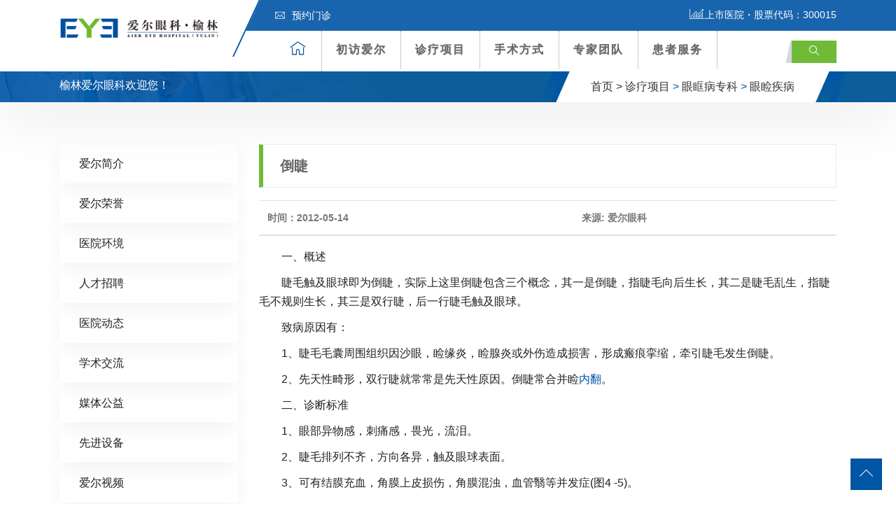

--- FILE ---
content_type: text/html; charset=UTF-8
request_url: http://www.eye0912.com/zhenliao/yanzhengxing/yjjb/1617.html
body_size: 12210
content:
<!DOCTYPE html>
<html lang="zh-CN">
<head>
<!-- Meta -->
<meta charset="UTF-8">
<meta http-equiv="X-UA-Compatible" content="IE=edge,chrome=1">
<meta name="viewport" content="width=device-width, initial-scale=1, shrink-to-fit=no">
<!-- Favicon -->
<link rel="shortcut icon" href="http://www.eye0912.com/wp-content/themes/eye4/images/favicon.png" type="image/x-icon">
<link rel="icon" href="http://www.eye0912.com/wp-content/themes/eye4/images/favicon.png" type="image/x-icon">

<!--seo-->
<title>倒睫-眼睑疾病-榆林爱尔眼科医院官网 爱尔眼科医院连锁集团 共享全球眼科智慧</title>
<meta name="keywords" content="" />
<meta name="description" content="一、概述 睫毛触及眼球即为倒睫，实际上这里倒睫包含三个概念，其一是倒睫，指睫毛向后生长，其二是睫毛乱生，指睫毛不规则生长，其三是双行睫，后一行睫毛触及眼球。 致病原因有： 1、睫毛毛囊周围组织因沙眼，睑缘炎，睑腺炎或外伤造成损害，形成瘢痕挛缩" />
<!--/seo-->

<!-- Stylesheets -->
<link href="http://www.eye0912.com/wp-content/themes/eye4/css/bootstrap.css" rel="stylesheet">
<link href="http://www.eye0912.com/wp-content/themes/eye4/css/jquery-ui.css" rel="stylesheet">
<link href="http://www.eye0912.com/wp-content/themes/eye4/css/icomoon-icons.css" rel="stylesheet">
<link href="http://www.eye0912.com/wp-content/themes/eye4/css/animate.css" rel="stylesheet">
<link href="http://www.eye0912.com/wp-content/themes/eye4/css/flaticon.css" rel="stylesheet">
<link href="http://www.eye0912.com/wp-content/themes/eye4/css/owl.css" rel="stylesheet">
<link href="http://www.eye0912.com/wp-content/themes/eye4/css/animation.css" rel="stylesheet">
<link href="http://www.eye0912.com/wp-content/themes/eye4/css/magnific-popup.css" rel="stylesheet" >
<link href="http://www.eye0912.com/wp-content/themes/eye4/css/jquery.fancybox.min.css" rel="stylesheet">
<link href="http://www.eye0912.com/wp-content/themes/eye4/css/jquery.mCustomScrollbar.min.css" rel="stylesheet">
<link href="http://www.eye0912.com/wp-content/themes/eye4/css/menu.css" rel="stylesheet">
<link href="http://www.eye0912.com/wp-content/themes/eye4/css/style.css" rel="stylesheet">
<link href="http://www.eye0912.com/wp-content/themes/eye4/css/responsive.css" rel="stylesheet">
<script src="http://www.eye0912.com/wp-content/themes/eye4/js/jquery.js?V360"></script>
<meta name='robots' content='max-image-preview:large' />
<style id='classic-theme-styles-inline-css' type='text/css'>
/*! This file is auto-generated */
.wp-block-button__link{color:#fff;background-color:#32373c;border-radius:9999px;box-shadow:none;text-decoration:none;padding:calc(.667em + 2px) calc(1.333em + 2px);font-size:1.125em}.wp-block-file__button{background:#32373c;color:#fff;text-decoration:none}
</style>
<style id='global-styles-inline-css' type='text/css'>
:root{--wp--preset--aspect-ratio--square: 1;--wp--preset--aspect-ratio--4-3: 4/3;--wp--preset--aspect-ratio--3-4: 3/4;--wp--preset--aspect-ratio--3-2: 3/2;--wp--preset--aspect-ratio--2-3: 2/3;--wp--preset--aspect-ratio--16-9: 16/9;--wp--preset--aspect-ratio--9-16: 9/16;--wp--preset--color--black: #000000;--wp--preset--color--cyan-bluish-gray: #abb8c3;--wp--preset--color--white: #ffffff;--wp--preset--color--pale-pink: #f78da7;--wp--preset--color--vivid-red: #cf2e2e;--wp--preset--color--luminous-vivid-orange: #ff6900;--wp--preset--color--luminous-vivid-amber: #fcb900;--wp--preset--color--light-green-cyan: #7bdcb5;--wp--preset--color--vivid-green-cyan: #00d084;--wp--preset--color--pale-cyan-blue: #8ed1fc;--wp--preset--color--vivid-cyan-blue: #0693e3;--wp--preset--color--vivid-purple: #9b51e0;--wp--preset--gradient--vivid-cyan-blue-to-vivid-purple: linear-gradient(135deg,rgba(6,147,227,1) 0%,rgb(155,81,224) 100%);--wp--preset--gradient--light-green-cyan-to-vivid-green-cyan: linear-gradient(135deg,rgb(122,220,180) 0%,rgb(0,208,130) 100%);--wp--preset--gradient--luminous-vivid-amber-to-luminous-vivid-orange: linear-gradient(135deg,rgba(252,185,0,1) 0%,rgba(255,105,0,1) 100%);--wp--preset--gradient--luminous-vivid-orange-to-vivid-red: linear-gradient(135deg,rgba(255,105,0,1) 0%,rgb(207,46,46) 100%);--wp--preset--gradient--very-light-gray-to-cyan-bluish-gray: linear-gradient(135deg,rgb(238,238,238) 0%,rgb(169,184,195) 100%);--wp--preset--gradient--cool-to-warm-spectrum: linear-gradient(135deg,rgb(74,234,220) 0%,rgb(151,120,209) 20%,rgb(207,42,186) 40%,rgb(238,44,130) 60%,rgb(251,105,98) 80%,rgb(254,248,76) 100%);--wp--preset--gradient--blush-light-purple: linear-gradient(135deg,rgb(255,206,236) 0%,rgb(152,150,240) 100%);--wp--preset--gradient--blush-bordeaux: linear-gradient(135deg,rgb(254,205,165) 0%,rgb(254,45,45) 50%,rgb(107,0,62) 100%);--wp--preset--gradient--luminous-dusk: linear-gradient(135deg,rgb(255,203,112) 0%,rgb(199,81,192) 50%,rgb(65,88,208) 100%);--wp--preset--gradient--pale-ocean: linear-gradient(135deg,rgb(255,245,203) 0%,rgb(182,227,212) 50%,rgb(51,167,181) 100%);--wp--preset--gradient--electric-grass: linear-gradient(135deg,rgb(202,248,128) 0%,rgb(113,206,126) 100%);--wp--preset--gradient--midnight: linear-gradient(135deg,rgb(2,3,129) 0%,rgb(40,116,252) 100%);--wp--preset--font-size--small: 13px;--wp--preset--font-size--medium: 20px;--wp--preset--font-size--large: 36px;--wp--preset--font-size--x-large: 42px;--wp--preset--spacing--20: 0.44rem;--wp--preset--spacing--30: 0.67rem;--wp--preset--spacing--40: 1rem;--wp--preset--spacing--50: 1.5rem;--wp--preset--spacing--60: 2.25rem;--wp--preset--spacing--70: 3.38rem;--wp--preset--spacing--80: 5.06rem;--wp--preset--shadow--natural: 6px 6px 9px rgba(0, 0, 0, 0.2);--wp--preset--shadow--deep: 12px 12px 50px rgba(0, 0, 0, 0.4);--wp--preset--shadow--sharp: 6px 6px 0px rgba(0, 0, 0, 0.2);--wp--preset--shadow--outlined: 6px 6px 0px -3px rgba(255, 255, 255, 1), 6px 6px rgba(0, 0, 0, 1);--wp--preset--shadow--crisp: 6px 6px 0px rgba(0, 0, 0, 1);}:where(.is-layout-flex){gap: 0.5em;}:where(.is-layout-grid){gap: 0.5em;}body .is-layout-flex{display: flex;}.is-layout-flex{flex-wrap: wrap;align-items: center;}.is-layout-flex > :is(*, div){margin: 0;}body .is-layout-grid{display: grid;}.is-layout-grid > :is(*, div){margin: 0;}:where(.wp-block-columns.is-layout-flex){gap: 2em;}:where(.wp-block-columns.is-layout-grid){gap: 2em;}:where(.wp-block-post-template.is-layout-flex){gap: 1.25em;}:where(.wp-block-post-template.is-layout-grid){gap: 1.25em;}.has-black-color{color: var(--wp--preset--color--black) !important;}.has-cyan-bluish-gray-color{color: var(--wp--preset--color--cyan-bluish-gray) !important;}.has-white-color{color: var(--wp--preset--color--white) !important;}.has-pale-pink-color{color: var(--wp--preset--color--pale-pink) !important;}.has-vivid-red-color{color: var(--wp--preset--color--vivid-red) !important;}.has-luminous-vivid-orange-color{color: var(--wp--preset--color--luminous-vivid-orange) !important;}.has-luminous-vivid-amber-color{color: var(--wp--preset--color--luminous-vivid-amber) !important;}.has-light-green-cyan-color{color: var(--wp--preset--color--light-green-cyan) !important;}.has-vivid-green-cyan-color{color: var(--wp--preset--color--vivid-green-cyan) !important;}.has-pale-cyan-blue-color{color: var(--wp--preset--color--pale-cyan-blue) !important;}.has-vivid-cyan-blue-color{color: var(--wp--preset--color--vivid-cyan-blue) !important;}.has-vivid-purple-color{color: var(--wp--preset--color--vivid-purple) !important;}.has-black-background-color{background-color: var(--wp--preset--color--black) !important;}.has-cyan-bluish-gray-background-color{background-color: var(--wp--preset--color--cyan-bluish-gray) !important;}.has-white-background-color{background-color: var(--wp--preset--color--white) !important;}.has-pale-pink-background-color{background-color: var(--wp--preset--color--pale-pink) !important;}.has-vivid-red-background-color{background-color: var(--wp--preset--color--vivid-red) !important;}.has-luminous-vivid-orange-background-color{background-color: var(--wp--preset--color--luminous-vivid-orange) !important;}.has-luminous-vivid-amber-background-color{background-color: var(--wp--preset--color--luminous-vivid-amber) !important;}.has-light-green-cyan-background-color{background-color: var(--wp--preset--color--light-green-cyan) !important;}.has-vivid-green-cyan-background-color{background-color: var(--wp--preset--color--vivid-green-cyan) !important;}.has-pale-cyan-blue-background-color{background-color: var(--wp--preset--color--pale-cyan-blue) !important;}.has-vivid-cyan-blue-background-color{background-color: var(--wp--preset--color--vivid-cyan-blue) !important;}.has-vivid-purple-background-color{background-color: var(--wp--preset--color--vivid-purple) !important;}.has-black-border-color{border-color: var(--wp--preset--color--black) !important;}.has-cyan-bluish-gray-border-color{border-color: var(--wp--preset--color--cyan-bluish-gray) !important;}.has-white-border-color{border-color: var(--wp--preset--color--white) !important;}.has-pale-pink-border-color{border-color: var(--wp--preset--color--pale-pink) !important;}.has-vivid-red-border-color{border-color: var(--wp--preset--color--vivid-red) !important;}.has-luminous-vivid-orange-border-color{border-color: var(--wp--preset--color--luminous-vivid-orange) !important;}.has-luminous-vivid-amber-border-color{border-color: var(--wp--preset--color--luminous-vivid-amber) !important;}.has-light-green-cyan-border-color{border-color: var(--wp--preset--color--light-green-cyan) !important;}.has-vivid-green-cyan-border-color{border-color: var(--wp--preset--color--vivid-green-cyan) !important;}.has-pale-cyan-blue-border-color{border-color: var(--wp--preset--color--pale-cyan-blue) !important;}.has-vivid-cyan-blue-border-color{border-color: var(--wp--preset--color--vivid-cyan-blue) !important;}.has-vivid-purple-border-color{border-color: var(--wp--preset--color--vivid-purple) !important;}.has-vivid-cyan-blue-to-vivid-purple-gradient-background{background: var(--wp--preset--gradient--vivid-cyan-blue-to-vivid-purple) !important;}.has-light-green-cyan-to-vivid-green-cyan-gradient-background{background: var(--wp--preset--gradient--light-green-cyan-to-vivid-green-cyan) !important;}.has-luminous-vivid-amber-to-luminous-vivid-orange-gradient-background{background: var(--wp--preset--gradient--luminous-vivid-amber-to-luminous-vivid-orange) !important;}.has-luminous-vivid-orange-to-vivid-red-gradient-background{background: var(--wp--preset--gradient--luminous-vivid-orange-to-vivid-red) !important;}.has-very-light-gray-to-cyan-bluish-gray-gradient-background{background: var(--wp--preset--gradient--very-light-gray-to-cyan-bluish-gray) !important;}.has-cool-to-warm-spectrum-gradient-background{background: var(--wp--preset--gradient--cool-to-warm-spectrum) !important;}.has-blush-light-purple-gradient-background{background: var(--wp--preset--gradient--blush-light-purple) !important;}.has-blush-bordeaux-gradient-background{background: var(--wp--preset--gradient--blush-bordeaux) !important;}.has-luminous-dusk-gradient-background{background: var(--wp--preset--gradient--luminous-dusk) !important;}.has-pale-ocean-gradient-background{background: var(--wp--preset--gradient--pale-ocean) !important;}.has-electric-grass-gradient-background{background: var(--wp--preset--gradient--electric-grass) !important;}.has-midnight-gradient-background{background: var(--wp--preset--gradient--midnight) !important;}.has-small-font-size{font-size: var(--wp--preset--font-size--small) !important;}.has-medium-font-size{font-size: var(--wp--preset--font-size--medium) !important;}.has-large-font-size{font-size: var(--wp--preset--font-size--large) !important;}.has-x-large-font-size{font-size: var(--wp--preset--font-size--x-large) !important;}
:where(.wp-block-post-template.is-layout-flex){gap: 1.25em;}:where(.wp-block-post-template.is-layout-grid){gap: 1.25em;}
:where(.wp-block-columns.is-layout-flex){gap: 2em;}:where(.wp-block-columns.is-layout-grid){gap: 2em;}
:root :where(.wp-block-pullquote){font-size: 1.5em;line-height: 1.6;}
</style>
<!-- 头部代码 -->
<!-- /头部代码 -->
</head>

<body>
<div class="Page-wrapper"> 
  
  <!-- header section -->
  <header class="elementskit-header main-header">
    <div class="header-top">
      <div class="container ">
        <div class="top-outer clearfix"> 
          <!-- Top Left -->
          <ul class="top-left">
            
            <li><a href="https://aierzx1.kuaishang.cn/bs/im.htm?cas=4127___805437&fi=4735" title="预约门诊"><span class="icon flaticon-letter"></span>预约门诊</a></li>
            
          </ul>
          
          <!-- Top Right -->
          <div class="top-right clearfix"><span class="text-white"><span class="icon icon-icon_05"></span>上市医院・股票代码：300015</span></span></div>
        </div>
      </div>
    </div>
    <!-- End Header Top --> 
    
    <!-- Header Upper -->
    <div class="header-upper"> <!-- xs-container -->
      <div class="container">
        <div class="xs-navbar clearfix">
          <div class="logo-outer">
            <div class="logo"><a href="/"><img src="http://www.eye0912.com/wp-content/uploads/2021/11/211115_022132_50.png" alt="" title="" width="228"></a></div>
          </div>
          <nav class="elementskit-navbar"> 
            
            <!-- ---------------------------------------
									// god menu markup start
								---------------------------------------- -->
            
            <div class="xs-mobile-search"> <a href="#modal-popup-2" class="xs-modal-popup"><i class="icon icon-search"></i></a> </div>
            
            <!-- start humberger (for offcanvas toggler) -->
            <button class=" elementskit-menu-toggler xs-bold-menu">
            <div class="xs-gradient-group"> <span></span> <span></span> <span></span> </div>
            <span> Menu </span> </button>
            <!-- end humberger --> 
            
            <!-- start menu container -->
            <div class="elementskit-menu-container elementskit-menu-offcanvas-elements"> 
              <!-- start menu item list -->
              <ul class="elementskit-navbar-nav nav-alignment-dynamic">
                <li><a href="/" title="爱尔首页"><span class="icon-box1 icon-home3"></span></a></li>
                <li class="dropdown1 underline"><a href="http://www.eye0912.com/aier">初访爱尔</a><!--初访爱尔-->
                  <ul class="dropdown-menu"  >
                  <li><a class="dropdown-item" href="http://www.eye0912.com/aier/rongyu"><span class="icon-box flaticon-right-arrow"></span> 爱尔荣誉</a></li>
                    <li><a class="dropdown-item" href="http://www.eye0912.com/aier/zhaopin"><span class="icon-box flaticon-right-arrow"></span>人才招聘</a></li>
                    <li><a class="dropdown-item" href="http://www.eye0912.com/aier/news"><span class="icon-box flaticon-right-arrow"></span>医院动态</a></li> <!--医院动态-->
                    <li><a class="dropdown-item" href="http://www.eye0912.com/aier/xueshu"><span class="icon-box flaticon-right-arrow"></span>学术交流</a></li>  <!--学术交流-->
                    <li><a class="dropdown-item" href="http://www.eye0912.com/aier/gongyi"><span class="icon-box flaticon-right-arrow"></span>媒体公益</a></li>  <!--媒体公益-->
                    <li><a class="dropdown-item" href="http://www.eye0912.com/aier/huanjing"><span class="icon-box flaticon-right-arrow"></span>环境设备</a></li>  <!--环境设备-->
                    <li><a class="dropdown-item" href="http://www.eye0912.com/aier/shipin"><span class="icon-box flaticon-right-arrow"></span>爱尔视频</a></li>  <!--爱尔视频-->
                    </ul>
                </li>
                <li class="dropdown1 underline"><a href="http://www.eye0912.com/zhenliao"> 诊疗项目</a>  <!--诊疗项目-->
                  <ul class="dropdown-menu" style="width:800px;left:-400px; padding:20px">
                    <li>
                      <div class="row"> 
                        
                        <!-- Featured Block -->
                        <div class="featured-block col m-0 p-0">
                          <div class="inner-box wow fadeInLeft" data-wow-delay="100ms" data-wow-duration="500ms">
                            <div class="image-layer" style="background-image:url(http://www.eye0912.com/wp-content/themes/eye4/images/resource/feature-1.jpg)"></div>
                            <a href="http://www.eye0912.com/zhenliao/jinshi"><img src="http://www.eye0912.com/wp-content/themes/eye4/images/resource/navpic_jinshi.jpg"  alt=""></a>
                            <h3><a href="http://www.eye0912.com/zhenliao/jinshi">近视矫正专科</a></h3> <!--近视矫正专科 -->
                          </div>
                        </div>
                        
                        <!-- Featured Block -->
                        <div class="featured-block col m-0 p-0">
                          <div class="inner-box wow fadeInLeft" data-wow-delay="100ms" data-wow-duration="500ms">
                            <div class="image-layer" style="background-image:url(http://www.eye0912.com/wp-content/themes/eye4/images/resource/feature-1.jpg)"></div>
                            <a href="http://www.eye0912.com/zhenliao/jiaomo"><img src="http://www.eye0912.com/wp-content/themes/eye4/images/resource/navpic_jiaomo.jpg"  alt=""></a>
                            <h3><a href="http://www.eye0912.com/zhenliao/jiaomo">角膜及眼表专科</a></h3> <!--角膜及眼表专科 -->
                          </div>
                        </div>
                        
                        <!-- Featured Block -->
                        <div class="featured-block col m-0 p-0">
                          <div class="inner-box wow fadeInLeft" data-wow-delay="100ms" data-wow-duration="500ms">
                            <div class="image-layer" style="background-image:url(http://www.eye0912.com/wp-content/themes/eye4/images/resource/feature-1.jpg)"></div>
                            <a href="http://www.eye0912.com/zhenliao/qingguangyan"><img src="http://www.eye0912.com/wp-content/themes/eye4/images/resource/navpic_qingguangyan.jpg"  alt=""></a>
                            <h3><a href="http://www.eye0912.com/zhenliao/qingguangyan">青光眼专科</a></h3>  <!--青光眼专科 -->
                          </div>
                        </div>
                        
                        <!-- Featured Block -->
                        <div class="featured-block col m-0 p-0">
                          <div class="inner-box wow fadeInLeft" data-wow-delay="100ms" data-wow-duration="500ms">
                            <div class="image-layer" style="background-image:url(http://www.eye0912.com/wp-content/themes/eye4/images/resource/feature-1.jpg)"></div>
                            <a href="http://www.eye0912.com/zhenliao/baineizhang"><img src="http://www.eye0912.com/wp-content/themes/eye4/images/resource/navpic_baineizhang.jpg"  alt=""></a>
                            <h3><a href="http://www.eye0912.com/zhenliao/baineizhang">白内障专科</a></h3>  <!--白内障专科 -->
                          </div>
                        </div>
                        <div class="w-100"></div>
                        <!-- Featured Block -->
                        <div class="featured-block col m-0 p-0">
                          <div class="inner-box wow fadeInLeft" data-wow-delay="100ms" data-wow-duration="500ms">
                            <div class="image-layer" style="background-image:url(http://www.eye0912.com/wp-content/themes/eye4/images/resource/feature-1.jpg)"></div>
                            <a href="http://www.eye0912.com/zhenliao/yanzhengxing"><img src="http://www.eye0912.com/wp-content/themes/eye4/images/resource/navpic_yanzhengxing.jpg"  alt=""></a>
                            <h3><a href="http://www.eye0912.com/zhenliao/yanzhengxing">眼眶病专科</a></h3>  <!--眼整形及眼眶病专科 -->
                          </div>
                        </div>
                        
                        <!-- Featured Block -->
                        <div class="featured-block col m-0 p-0">
                          <div class="inner-box wow fadeInLeft" data-wow-delay="100ms" data-wow-duration="500ms">
                            <div class="image-layer" style="background-image:url(http://www.eye0912.com/wp-content/themes/eye4/images/resource/feature-1.jpg)"></div>
                            <a href="http://www.eye0912.com/zhenliao/peijing"><img src="http://www.eye0912.com/wp-content/themes/eye4/images/resource/navpic_peijing.jpg"  alt=""></a>
                            <h3><a href="http://www.eye0912.com/zhenliao/peijing">医学验光配镜专科</a></h3>  <!--医学验光配镜专科 -->
                          </div>
                        </div>
                        
                        <!-- Featured Block -->
                        <div class="featured-block col m-0 p-0">
                          <div class="inner-box wow fadeInLeft" data-wow-delay="100ms" data-wow-duration="500ms">
                            <div class="image-layer" style="background-image:url(http://www.eye0912.com/wp-content/themes/eye4/images/resource/feature-1.jpg)"></div>
                            <a href="http://www.eye0912.com/zhenliao/xieruoshi"><img src="http://www.eye0912.com/wp-content/themes/eye4/images/resource/navpic_xieruoshi.jpg"  alt=""></a>
                            <h3><a href="http://www.eye0912.com/zhenliao/xieruoshi">小儿斜弱视专科</a></h3>  <!--小儿斜弱视专科 -->
                          </div>
                        </div>
                        
                        <!-- Featured Block -->
                        <div class="featured-block col m-0 p-0">
                          <div class="inner-box wow fadeInLeft" data-wow-delay="100ms" data-wow-duration="500ms">
                            <div class="image-layer" style="background-image:url(http://www.eye0912.com/wp-content/themes/eye4/images/resource/feature-1.jpg)"></div>
                            <a href="http://www.eye0912.com/zhenliao/yandi"><img src="http://www.eye0912.com/wp-content/themes/eye4/images/resource/navpic_yandi.jpg"  alt=""></a>
                            <h3><a href="http://www.eye0912.com/zhenliao/yandi">眼底病专科</a></h3>  <!--眼底病专科 -->
                          </div>
                        </div>
                      </div>
                    </li>
                  </ul>
                </li>
                <li class="dropdown1 underline"><a href="http://www.eye0912.com/xinjishu">手术方式</a> <!--特色技术-->
                  <ul class="dropdown-menu">                  
                                        <li><a class="dropdown-item" href="javascript:void(0)"><span class="icon-box flaticon-right-arrow"></span>精雕近视手术</a></li>
                                        <li><a class="dropdown-item" href="javascript:void(0)"><span class="icon-box flaticon-right-arrow"></span>焕晶白内障</a></li>
                                        <li><a class="dropdown-item" href="javascript:void(0)"><span class="icon-box flaticon-right-arrow"></span>ICL</a></li>
                                        <li><a class="dropdown-item" href="javascript:void(0)"><span class="icon-box flaticon-right-arrow"></span>角膜塑形术</a></li>
                                      </ul>
                </li>
                <li class="dropdown1 underline"><a href="http://www.eye0912.com/zhuanjia"> 专家团队</a>  <!--专家团队-->
                  <ul class="dropdown-menu">
               
                    <li><a class="dropdown-item" href="http://www.eye0912.com/zhuanjia/jinshizhuanjia"><span class="icon-box flaticon-right-arrow"></span> 近视矫正专家</a></li>      <!--近视手术专家-->
                    <li><a class="dropdown-item" href="http://www.eye0912.com/zhuanjia/baineizhangzhuanjia"><span class="icon-box flaticon-right-arrow"></span> 白内障专家</a></li>        <!--白内障专家-->
                    <li><a class="dropdown-item" href="http://www.eye0912.com/zhuanjia/xieruoshizhuanjia"><span class="icon-box flaticon-right-arrow"></span> 小儿斜弱视专家</a></li>   <!--小儿及斜弱视专家-->
                    <li><a class="dropdown-item" href="http://www.eye0912.com/zhuanjia/peijingshi"><span class="icon-box flaticon-right-arrow"></span> 验光配镜师</a></li>          <!--视光专家-->
                    <li><a class="dropdown-item" href="http://www.eye0912.com/zhuanjia/qingguangyanzhuanjia"><span class="icon-box flaticon-right-arrow"></span> 青光眼专家</a></li>        <!--青光眼专家-->
                    <li><a class="dropdown-item" href="http://www.eye0912.com/zhuanjia/yandizhuanjia"><span class="icon-box flaticon-right-arrow"></span> 眼底病专家</a></li>        <!--眼底病专家-->
                    <li><a class="dropdown-item" href="http://www.eye0912.com/zhuanjia/yanzhengxingzhuanjia"><span class="icon-box flaticon-right-arrow"></span> 眼眶病专家</a></li>    <!--眼整形美容专家-->
                    <li><a class="dropdown-item" href="http://www.eye0912.com/zhuanjia/jiaomozhuanjia"><span class="icon-box flaticon-right-arrow"></span> 角膜及眼表专家</a></li>   <!--角膜及眼表病专家-->
                  </ul>
                </li>
                <li class="dropdown1 underline"><a href="http://www.eye0912.com/huanzhefuwu"> 患者服务</a> <!--患者服务-->
                  <ul class="dropdown-menu">
                  
                    <li><a class="dropdown-item" href="https://aierzx1.kuaishang.cn/bs/im.htm?cas=4127___805437&fi=4735" title="预约门诊" target="_blank"><span class="icon-box flaticon-right-arrow"></span> 预约门诊</a></li>
                    <li><a class="dropdown-item" href="http://www.eye0912.com/huanzhefuwu/jiuyiliucheng" title="就医流程"><span class="icon-box flaticon-right-arrow"></span> 就医流程</a></li>
                    <li><a class="dropdown-item" href="http://www.eye0912.com/huanzhefuwu/menzhenpaiban" title="门诊排班"><span class="icon-box flaticon-right-arrow"></span> 门诊排班</a></li>
                    <li><a class="dropdown-item" href="http://www.eye0912.com/huanzhefuwu/yibaononghe" title="医保农合"><span class="icon-box flaticon-right-arrow"></span> 医保农合</a></li>
                  </ul>
                </li>
              </ul>
              <!-- end menu item list --> 
              
              <!-- start menu logo and close button (for mobile offcanvas menu) -->
              <div class="elementskit-nav-identity-panel">
                <h1 class="elementskit-site-title"> <a href="#" class="elementskit-nav-logo">网站导航</a> </h1>
                <button class="elementskit-menu-close elementskit-menu-toggler" type="button"><i class="icon icon-cross"></i></button>
              </div>
              <!-- end menu logo and close button --> 
              
            </div>
            <!-- end menu container --> 
            
            <!-- start offcanvas overlay -->
            <div class="elementskit-menu-overlay elementskit-menu-offcanvas-elements elementskit-menu-toggler"> </div>
            <!-- end offcanvas overlay --> 
            <!-- ---------------------------------------
									// god menu markup end
								---------------------------------------- --> 
            
          </nav>
          <ul class="xs-menu-tools">
            <li> <a href="#modal-popup-2" class="navsearch-button xs-modal-popup"><i class="icon icon-search"></i></a> </li>
          </ul>
        </div>
      </div>
    </div>
    <!-- .container END --> 
  </header>
  <!-- End header section -->   
  <!-- Page Breadcrumb -->
  <section class="page-breadcrumb" >
    <div class="image-layer" style="background-image:url(http://www.eye0912.com/wp-content/themes/eye4/images/background/1.png)"></div>
    <div class="container">
      <div class="clearfix">
        <div class="pull-left">
          <h2>榆林爱尔眼科欢迎您！</h2>
        </div>
        <div class="pull-right">
          <ul class="breadcrumbs d-none d-md-block">
            <li class="left-curves" ></li>
            <li class="right-curves" ></li>
            <li><a href="/">首页 ></a></li>
            <li><a href="http://www.eye0912.com/zhenliao">诊疗项目</a> > <a href="http://www.eye0912.com/zhenliao/yanzhengxing">眼眶病专科</a> > <a href="http://www.eye0912.com/zhenliao/yanzhengxing/yjjb" rel="category tag">眼睑疾病</a> </li>
            
          </ul>
        </div>
      </div>
    </div>
  </section>
  <!-- End Page Breadcrumb --> 
  
  <!-- Services Single Section -->
  <section class="services-single-section">
    <div class="container wow fadeInDown">
      <div class="row"> 
      ﻿<!-- Widgets Column -->
<div class="widgets-column col-lg-3 col-md-12 col-sm-12">
          <div class="inner-column"> 
            
            <!-- SideBar Widget -->
            <div class="services-widget category-widget">            <ul class="cat-list">
            <li class="page_item page-item-2"><a href="http://www.eye0912.com/aier/jianjie">爱尔简介</a></li>
<li class="page_item page-item-13"><a href="http://www.eye0912.com/aier/rongyu">爱尔荣誉</a></li>
<li class="page_item page-item-15"><a href="http://www.eye0912.com/aier/huanjing">医院环境</a></li>
<li class="page_item page-item-25"><a href="http://www.eye0912.com/aier/zhaopin">人才招聘</a></li>
  <!--获取该分类下的所有页面-->
		 	<li class="cat-item cat-item-2"><a href="http://www.eye0912.com/aier/news">医院动态</a>
</li>
	<li class="cat-item cat-item-29"><a href="http://www.eye0912.com/aier/xueshu">学术交流</a>
</li>
	<li class="cat-item cat-item-30"><a href="http://www.eye0912.com/aier/gongyi">媒体公益</a>
</li>
	<li class="cat-item cat-item-31"><a href="http://www.eye0912.com/aier/shebei">先进设备</a>
</li>
	<li class="cat-item cat-item-32"><a href="http://www.eye0912.com/aier/shipin">爱尔视频</a>
</li>
   <!--获取该分类下的所有分类-->
            </ul>
            </div>
<script type="text/javascript">
$(function(){
  /*设置第当前滚动图片为当前图片*/
 /* $(".cat-list li").first().addClass('am-active'); */
 $(".cat-list li:contains(眼睑疾病)").addClass('active');
});
</script>
            <!-- SideBar Widget -->
            
            <h6 class="widget-title style-1">搜索</h6>
            <form action="/index.php" role="search" method="post">
              <div class="input-group">
                <input name="s" id="s" class="form-control" placeholder="输入搜索内容..." type="text">
                <span class="input-group-btn">
                <button type="submit" class="fa fa-search text-primary"></button>
                </span> </div>
            </form> 
          </div>
        </div>        
        <!-- Content Column -->
        <div class="content-column col-lg-9 col-md-12 col-sm-12">
          <div class="inner-column">
            <h4 class="page-title">倒睫</h4>
            <table class="table">
              <thead>
                <tr>
                  <th scope="col">时间：2012-05-14</th>
                  <th scope="col">来源: 爱尔眼科</th>
                </tr>
              </thead>
            </table>
            
            <!-- Content -->
            <div class="page-contents"> 
              <p> <p>
	　　一、概述</p>
<p>
	　　睫毛触及眼球即为倒睫，实际上这里倒睫包含三个概念，其一是倒睫，指睫毛向后生长，其二是睫毛乱生，指睫毛不规则生长，其三是双行睫，后一行睫毛触及眼球。</p>
<p>
	　　致病原因有：</p>
<p>
	　　1、睫毛毛囊周围组织因沙眼，睑缘炎，睑腺炎或外伤造成损害，形成瘢痕挛缩，牵引睫毛发生倒睫。</p>
<p>
	　　2、先天性畸形，双行睫就常常是先天性原因。倒睫常合并睑<a href="/yanzhengxing/yanjianjibing/165.html">内翻</a>。</p>
<p>
	　　二、诊断标准</p>
<p>
	　　1、眼部异物感，刺痛感，畏光，流泪。</p>
<p>
	　　2、睫毛排列不齐，方向各异，触及眼球表面。</p>
<p>
	　　3、可有结膜充血，角膜上皮损伤，角膜混浊，血管翳等并发症(图4 -5)。</p>
<br />
<img alt="" src="/uploads/allimg/120514/1-120514163J5391.jpg" style="width: 358px;height: 287px" /><br />
<p>
	　　三、处理原则</p>
<p>
	　　1、仅1～2根倒睫者可用睫毛镊拔除，再次长出则再次拔除。</p>
<p>
	　　2、倒睫少，眼睑位置正常者，可行睫毛毛囊电解术除去倒睫。</p>
<p>
	　　3、双行睫者可切除后一排触及眼球的睫毛，或行眼睑劈开合并前徙后板层并黏膜移植术。</p>
<p>
	　　4、倒睫多，合并睑内翻者，应做睑内翻矫正术。</p>
<p>
	　　四、治愈标准</p>
<p>
	　　1、 睫毛不触及眼球。</p>
<p>
	　　2、观察6个月无复发。</p>
  </p>
			  <!-- 编辑 -->
			  			  <!-- 编辑 -->
              </div>
            </div>
            <!-- Content --> 
                        <!--pagination start-->
            <div class="clearfix mt-5 page-navi"> 
            
              <a type="button" class="btn btn-success float-left px-5" href="http://www.eye0912.com/zhenliao/yanzhengxing/yjjb/1615.html">上一篇</a>
               <a type="button" class="btn btn-success float-right px-5" href="http://www.eye0912.com/zhenliao/yanzhengxing/yjjb/1617.html">下一篇</a>
               </div>
            <!--pagination end--> 
          </div>
          <!-- Content Column --> 
        </div>
        <!-- End Content Column --> 
      </div>
    </div>
  </section>
  <!-- End Services Single Section --> 
  
 <!-- Fullwidth Section -->

<section class="fullwidth-section-two">
  <div class="outer-container">
    <div class="clearfix">
      <!-- Left Column -->
      <div class="left-column" style="background-image:url(http://www.eye0912.com/wp-content/uploads/2023/09/230920_025219_67.jpg)">
        <div class="inner-column wow fadeInUp" data-wow-delay="300ms" data-wow-duration="1500ms">
          <h2>榆林爱尔眼科医院</h2>
          <ul class="list-style-one">
            
            <li><span class="icon flaticon-clock-2"></span>诊疗时间: 周一至周日 8:30-12:00,13:30-17:00</li>
            
            <li><a href="https://aierzx1.kuaishang.cn/bs/im.htm?cas=4127___805437&fi=4735" target="_blank" style="color:#FFF"><span class="icon flaticon-letter"></span>预约门诊</a></li>
          </ul>
        </div>
      </div>
      <!-- Right Column -->
      <div class="right-column" style="background-image:url(http://www.eye0912.com/wp-content/themes/eye4/images/background/6.jpg)">
        <div class="inner-column wow fadeInDown" data-wow-delay="300ms" data-wow-duration="1500ms" style="padding: 124px 15px;">
          <!-- Phone -->
          
        </div>
      </div>
    </div>
  </div>
</section>
<!-- End Fullwidth Section Section -->
<!--Main Footer-->
<footer class="main-footer" style="background:url(http://www.eye0912.com/wp-content/themes/eye4/images/background/7.png) center no-repeat">
  <div class="container">
    <!--Widgets Section-->
    <div class="widgets-section wow fadeInUp" data-wow-delay="300ms" data-wow-duration="1500ms">
      <div class="row">
        <!-- Links Widget-->
        <div class="footer-column col-lg-4 col-md-6">
          <div class="footer-widget link-widget"> <img class="mx-auto d-block" src="http://www.eye0912.com/wp-content/uploads/2021/10/211028_075734_20.jpg" />
            <h4 class="mt-3  text-center">榆林爱尔眼科医院</h4>
            <br>
                        <img class="mx-auto d-block" src="http://www.eye0912.com/wp-content/uploads/2023/09/230920_025219_67.jpg" width="120" height="120">
                        <p class="text-center">扫码关注了解更多</p>
          </div>
        </div>
        <!-- Links Widget-->
        <div class="footer-column col-lg-2 col-md-6">
          <div class="footer-widget times-widget">
            <h3><span class="icon-box flaticon-map-1"></span> <a href="http://www.eye0912.com/aier">初访爱尔</a></h3>
            <!--初访爱尔-->
            <ul class="footer-list">
              <li><a href="http://www.eye0912.com/aier/jianjie"><span class="icon-box icon-chevron-right-circle"></span> 医院简介</a></li>
              <li><a href="http://www.eye0912.com/aier/rongyu"><span class="icon-box icon-chevron-right-circle"></span> 爱尔荣誉</a></li>
              <li><a href="http://www.eye0912.com/aier/zhaopin"><span class="icon-box icon-chevron-right-circle"></span> 人才招聘</a></li>
              <li><a href="http://www.eye0912.com/aier/news"><span class="icon-box icon-chevron-right-circle"></span> 医院动态</a></li>
              <!--医院动态-->
              <li><a href="http://www.eye0912.com/aier/xueshu"><span class="icon-box icon-chevron-right-circle"></span> 学术交流</a></li>
              <!--学术交流-->
              <li><a href="http://www.eye0912.com/aier/gongyi"><span class="icon-box icon-chevron-right-circle"></span> 媒体公益</a></li>
              <!--媒体公益-->
              <li><a href="http://www.eye0912.com/aier/huanjing"><span class="icon-box icon-chevron-right-circle"></span> 环境设备</a></li>
              <li><a href="http://www.eye0912.com/aier/shipin"><span class="icon-box icon-chevron-right-circle"></span> 爱尔视频</a></li>
              <!--爱尔视频-->
            </ul>
          </div>
        </div>
        <!-- Links Widget-->
        <div class="footer-column col-lg-2 col-md-6">
          <div class="footer-widget link-widget">
            <h3><span class="icon-box flaticon-doctor-3"></span> <a href="http://www.eye0912.com/zhenliao">诊疗项目</a></h3>
            <!--诊疗项目-->
            <ul class="footer-list">
                          <li><a href="/jinshi"><span class="icon-box icon-chevron-right-circle"></span> 近视矫正专科</a></li>
                            <li><a href="/baineizhang"><span class="icon-box icon-chevron-right-circle"></span> 白内障专科</a></li>
                            <li><a href="/xieruoshi"><span class="icon-box icon-chevron-right-circle"></span> 小儿斜弱视专科</a></li>
                            <li><a href="/peijing"><span class="icon-box icon-chevron-right-circle"></span> 医学验光配镜专科</a></li>
                            <li><a href="/qingguangyan"><span class="icon-box icon-chevron-right-circle"></span> 青光眼专科</a></li>
                            <li><a href="/yanzhengxing"><span class="icon-box icon-chevron-right-circle"></span> 眼眶病专科</a></li>
                            <li><a href="/yandi"><span class="icon-box icon-chevron-right-circle"></span> 眼底病专科</a></li>
                            <li><a href="/jiaomo"><span class="icon-box icon-chevron-right-circle"></span> 角膜及眼表专科</a></li>
                          </ul>
          </div>
        </div>
        <!-- Links Widget-->
        <div class="footer-column col-lg-2 col-md-6">
          <div class="footer-widget link-widget">
            <h3><span class="icon-box icon-coins-2"></span> <a href="http://www.eye0912.com/xinjishu">手术方式</a></h3>
            <!--特色技术-->
            <ul class="footer-list">
                            <li><a href="javascript:void(0)"><span class="icon-box icon-chevron-right-circle"></span>精雕近视手术</a></li>
                            <li><a href="javascript:void(0)"><span class="icon-box icon-chevron-right-circle"></span>焕晶白内障</a></li>
                            <li><a href="javascript:void(0)"><span class="icon-box icon-chevron-right-circle"></span>ICL</a></li>
                            <li><a href="javascript:void(0)"><span class="icon-box icon-chevron-right-circle"></span>角膜塑形术</a></li>
                          </ul>
          </div>
        </div>
        <!-- Links Widget-->
        <div class="footer-column col-lg-2 col-md-6">
          <div class="footer-widget link-widget">
            <h3><span class="icon-box icon-users"></span> <a href="http://www.eye0912.com/zhuanjia">专家团队</a></h3>
            <!--专家团队-->
            <ul class="footer-list">
                          <li><a href="/jinshizhuanjia"><span class="icon-box icon-chevron-right-circle"></span> 近视矫正专家</a></li>
                            <li><a href="/baineizhangzhuanjia"><span class="icon-box icon-chevron-right-circle"></span> 白内障专家</a></li>
                            <li><a href="/xieruoshizhuanjia"><span class="icon-box icon-chevron-right-circle"></span> 小儿斜弱视专家</a></li>
                            <li><a href="/peijingshi"><span class="icon-box icon-chevron-right-circle"></span> 验光配镜师</a></li>
                            <li><a href="/qingguangyanzhuanjia"><span class="icon-box icon-chevron-right-circle"></span> 青光眼专家</a></li>
                            <li><a href="/jiaomozhuanjia"><span class="icon-box icon-chevron-right-circle"></span> 角膜及眼表专家</a></li>
                          </ul>
          </div>
        </div>
      </div>
    </div>
  </div>
  <!-- Footer Bottom -->
  <div class="footer-bottom">
    <div class="container">
      <div class="clearfix">
        <div class="pull-left">
          <!-- Copyright -->
          <p class="copyright">
            <a href="javascript:void(0)">网站地图</a> CopyRight © 2002-2026 <a href="/">榆林爱尔眼科医院</a> All Rights Reserved.
            ICP备案: <a href="https://beian.miit.gov.cn/#/Integrated/recordQuery" target="_blank" rel="nofollow">陕ICP备18013786号-1</a>
						            榆医广【2024】第75号                        </p>
          </div>
        </div>
        
      </div>
    </div>
  </footer>
</div>
<!--End Pagewrapper-->
<!--Scroll to top-->
<div class="scroll-to-top scroll-to-target d-none d-md-block" data-target="html"><span class="icon icon-chevron-up"></span></div>
<!-- xs modal -->
<div class="zoom-anim-dialog mfp-hide modal-searchPanel" id="modal-popup-2">
  <div class="xs-search-panel">
    <form action="/index.php" method="POST" class="xs-search-group">
      <input type="search" class="form-control" name="s" id="s" placeholder="Search">
      <button type="submit" class="search-button"><i class="icon icon-search"></i></button>
    </form>
  </div>
</div>
<!-- End xs modal -->
<!-- end language switcher strart -->
<!--Scroll to top-->
<script src="http://www.eye0912.com/wp-content/themes/eye4/js/popper.min.js"></script>
<script src="http://www.eye0912.com/wp-content/themes/eye4/js/jquery-ui.js"></script>
<script src="http://www.eye0912.com/wp-content/themes/eye4/js/bootstrap.min.js"></script>
<script src="http://www.eye0912.com/wp-content/themes/eye4/js/jquery.fancybox.js"></script>
<script src="http://www.eye0912.com/wp-content/themes/eye4/js/jquery.magnific-popup.min.js"></script>
<script src="http://www.eye0912.com/wp-content/themes/eye4/js/jquery.mCustomScrollbar.concat.min.js"></script>
<script src="http://www.eye0912.com/wp-content/themes/eye4/js/owl.js"></script>
<script src="http://www.eye0912.com/wp-content/themes/eye4/js/paroller.js"></script>
<script src="http://www.eye0912.com/wp-content/themes/eye4/js/wow.js"></script>
<script src="http://www.eye0912.com/wp-content/themes/eye4/js/main.js"></script>
<script src="http://www.eye0912.com/wp-content/themes/eye4/js/nav-tool.js"></script>
<script src="http://www.eye0912.com/wp-content/themes/eye4/js/appear.js"></script>
<script src="http://www.eye0912.com/wp-content/themes/eye4/js/script.js"></script>
<!--znkf-->
<!--<script type="text/javascript" src="/znkf/js/znkf-left.js"></script>-->
<!--/znkf-->
</body>
</html>
<!-- 底部代码 -->
<!-- 百度统计 -->
<script>
var _hmt = _hmt || [];
(function() {
  var hm = document.createElement("script");
  hm.src = "https://hm.baidu.com/hm.js?451626eeb3986a278857fd6e1ceefbad";
  var s = document.getElementsByTagName("script")[0]; 
  s.parentNode.insertBefore(hm, s);
})();
</script>
<!-- /百度统计 --><!-- /底部代码 --> 
<!-- Dynamic page generated in 0.617 seconds. -->
<!-- Cached page generated by WP-Super-Cache on 2026-01-23 01:42:41 -->

<!-- super cache -->